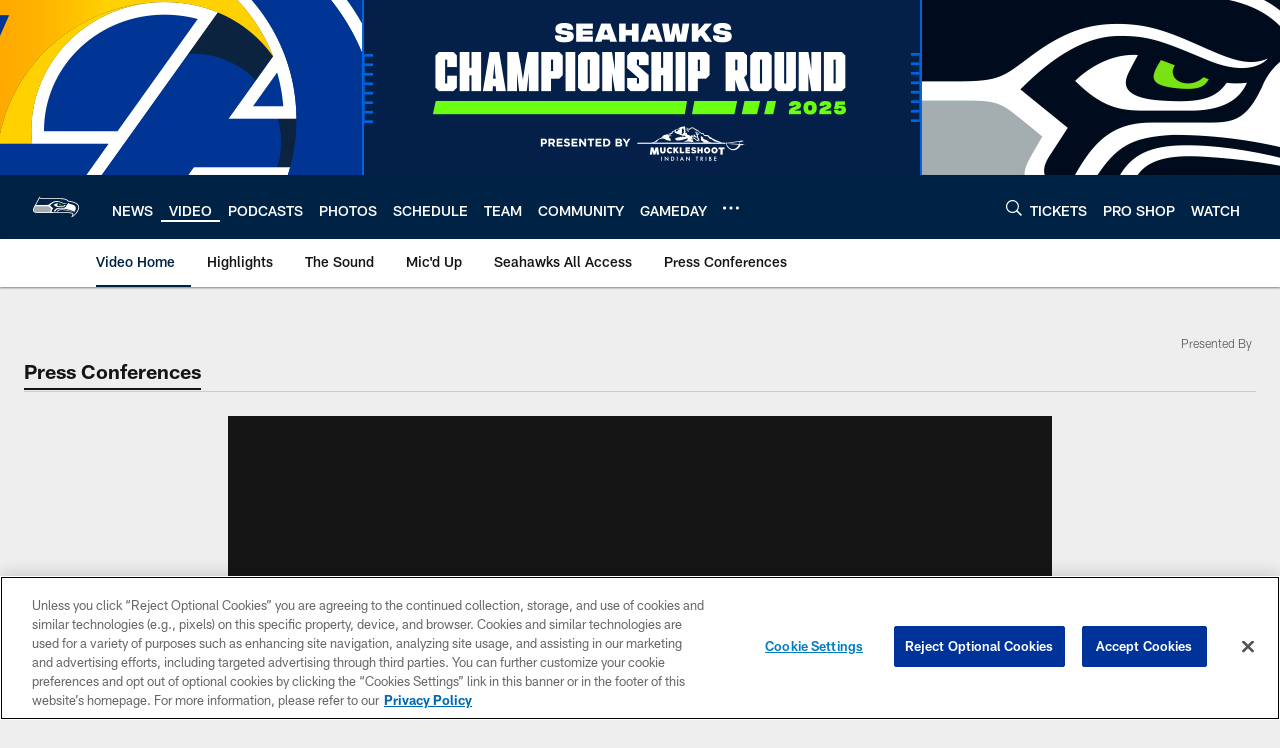

--- FILE ---
content_type: text/html; charset=utf-8
request_url: https://www.google.com/recaptcha/api2/aframe
body_size: 250
content:
<!DOCTYPE HTML><html><head><meta http-equiv="content-type" content="text/html; charset=UTF-8"></head><body><script nonce="nQe4vJQj2mv2YkFRT1Jn7A">/** Anti-fraud and anti-abuse applications only. See google.com/recaptcha */ try{var clients={'sodar':'https://pagead2.googlesyndication.com/pagead/sodar?'};window.addEventListener("message",function(a){try{if(a.source===window.parent){var b=JSON.parse(a.data);var c=clients[b['id']];if(c){var d=document.createElement('img');d.src=c+b['params']+'&rc='+(localStorage.getItem("rc::a")?sessionStorage.getItem("rc::b"):"");window.document.body.appendChild(d);sessionStorage.setItem("rc::e",parseInt(sessionStorage.getItem("rc::e")||0)+1);localStorage.setItem("rc::h",'1769231601644');}}}catch(b){}});window.parent.postMessage("_grecaptcha_ready", "*");}catch(b){}</script></body></html>

--- FILE ---
content_type: text/javascript; charset=utf-8
request_url: https://auth-id.seahawks.com/accounts.webSdkBootstrap?apiKey=3_N2Nfy3hs4Kj8hwqJBsYK7IoMCxfHq7nNyreS8AHADyPdJxFMfzqfy_B34MhUGV19&pageURL=https%3A%2F%2Fwww.seahawks.com%2Fvideo%2F2023-11-16-press-conference-&sdk=js_latest&sdkBuild=18435&format=json
body_size: 419
content:
{
  "callId": "019bee6bc5037297ade5d7eb9cc834a0",
  "errorCode": 0,
  "apiVersion": 2,
  "statusCode": 200,
  "statusReason": "OK",
  "time": "2026-01-24T05:13:18.862Z",
  "hasGmid": "ver4"
}